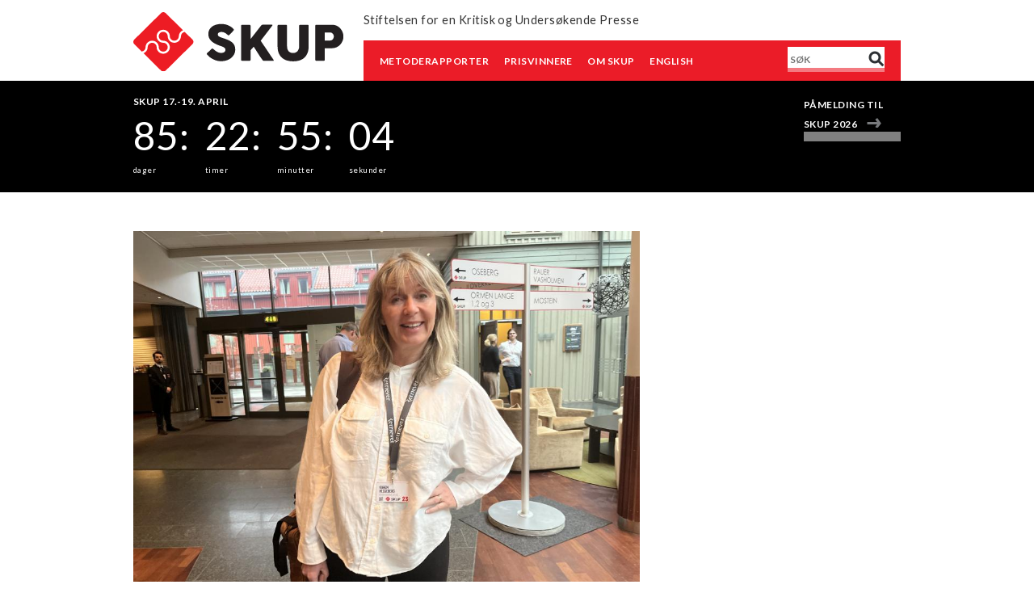

--- FILE ---
content_type: text/html; charset=UTF-8
request_url: https://www.skup.no/media/980
body_size: 4340
content:
<!DOCTYPE html>
<html lang="nb" dir="ltr" prefix="og: https://ogp.me/ns#">
  <head>
    <meta charset="utf-8" />
<script async src="https://www.googletagmanager.com/gtag/js?id=UA-17578670-4"></script>
<script>window.dataLayer = window.dataLayer || [];function gtag(){dataLayer.push(arguments)};gtag("js", new Date());gtag("set", "developer_id.dMDhkMT", true);gtag("config", "UA-17578670-4", {"groups":"default","anonymize_ip":true,"page_placeholder":"PLACEHOLDER_page_path","allow_ad_personalization_signals":false});</script>
<link rel="canonical" href="https://www.skup.no/media/980" />
<meta name="Generator" content="Drupal 10 (https://www.drupal.org)" />
<meta name="MobileOptimized" content="width" />
<meta name="HandheldFriendly" content="true" />
<meta name="viewport" content="width=device-width, initial-scale=1.0" />
<link rel="icon" href="/themes/custom/skup/favicon.ico" type="image/vnd.microsoft.icon" />

    <title>Karen Hesseberg | Skup.no</title>
    <link rel="stylesheet" media="all" href="/sites/default/files/css/css_6-2E4NmGNJxbQl22DJAAJwxzR5ujbsjcOjviDSW4hEw.css?delta=0&amp;language=nb&amp;theme=skup&amp;include=eJwlxksOgCAMBcALkfRIpuDDEPshtC7w9C6c1TRfIPOlLONFgeXIfUArTmo8c7iVuJ9J3S3j7yVeWUrsSChVDnzRchte" />
<link rel="stylesheet" media="all" href="/sites/default/files/css/css_2c7bZfVqdBw2flO7_ezBpz9aRa5mjYeMsjObPJEG-ns.css?delta=1&amp;language=nb&amp;theme=skup&amp;include=eJwlxksOgCAMBcALkfRIpuDDEPshtC7w9C6c1TRfIPOlLONFgeXIfUArTmo8c7iVuJ9J3S3j7yVeWUrsSChVDnzRchte" />
<link rel="stylesheet" media="all" href="https://fonts.googleapis.com/css?family=Lato:400,400i,700,700i" />
<link rel="stylesheet" media="all" href="/sites/default/files/css/css_Kmi0KyrF4ZVEDq3Hkv0606ilkI9zmg2rChKYwp1sUJI.css?delta=3&amp;language=nb&amp;theme=skup&amp;include=eJwlxksOgCAMBcALkfRIpuDDEPshtC7w9C6c1TRfIPOlLONFgeXIfUArTmo8c7iVuJ9J3S3j7yVeWUrsSChVDnzRchte" />
<link rel="stylesheet" media="print" href="/sites/default/files/css/css_Be9SJk98togZ43zcCJVNhiWZvxE75ffIAKHDpl-9d0s.css?delta=4&amp;language=nb&amp;theme=skup&amp;include=eJwlxksOgCAMBcALkfRIpuDDEPshtC7w9C6c1TRfIPOlLONFgeXIfUArTmo8c7iVuJ9J3S3j7yVeWUrsSChVDnzRchte" />

    
  </head>

<!--
Hello sourcecode-reader! :-)
This website is made with open software. The framework is Drupal.
PHP is the programming language and the database is MySQL and the site uses Apache as webserver.
If you have any question we would be pleased to answer them, just contact us on www.ramsalt.com

Have a nice day!
 ______     ______     __    __     ______     ______     __         ______
/\  == \   /\  __ \   /\ "-./  \   /\  ___\   /\  __ \   /\ \       /\__  _\
\ \  __<   \ \  __ \  \ \ \-./\ \  \ \___  \  \ \  __ \  \ \ \____  \/_/\ \/
 \ \_\ \_\  \ \_\ \_\  \ \_\ \ \_\  \/\_____\  \ \_\ \_\  \ \_____\    \ \_\
  \/_/ /_/   \/_/\/_/   \/_/  \/_/   \/_____/   \/_/\/_/   \/_____/     \/_/
-->

          
      <body class="page-media-980 section-media role--anonymous with-subnav sidebar-second one-sidebar">
    <div id="skip">
      <a href="#main-menu" class="visually-hidden focusable skip-link">
        Skip to main navigation
      </a>
    </div>
    
      <div class="dialog-off-canvas-main-canvas" data-off-canvas-main-canvas>
    <div class="layout-container">

  <!-- ______________________ HEADER _______________________ -->

  <header id="header-container">
    <div class="container">
              <div id="header-left">
            <div>
    <div id="block-logo" class="block-system block-logo">
  
    
        <a href="/" title="Hjem" rel="home" class="site-logo">
      <img src="/themes/custom/skup/logo.svg" alt="Hjem" />
    </a>
      </div>

  </div>

          <nav class="mobile-nav"><a href="#">Meny</a></nav>
        </div>
      
      <div class="header-right-container">
                  <div id="header-top-right">
              <div>
    <div id="block-slogan" class="block-system block-slogan">
  
    
            <div class="site-slogan">Stiftelsen for en Kritisk og Undersøkende Presse</div>
  </div>

  </div>

          </div>
        
                  <div id="header-bottom-right">
              <div>
    <nav role="navigation" aria-labelledby="block-hovednavigasjon-2-menu" id="block-hovednavigasjon-2" class="block block-menu navigation menu--main">
            
  <h2 class="visually-hidden" id="block-hovednavigasjon-2-menu">Hovednavigasjon</h2>
  

        
              <ul class="menu">
                    <li class="menu-item">
        <a href="/rapporter" data-drupal-link-system-path="rapporter">Metoderapporter</a>
              </li>
                <li class="menu-item">
        <a href="/prisvinner" data-drupal-link-system-path="prisvinner">Prisvinnere</a>
              </li>
                <li class="menu-item menu-item--collapsed">
        <a href="/om-skup" data-drupal-link-system-path="node/1720">Om SKUP</a>
              </li>
                <li class="menu-item">
        <a href="/english" data-drupal-link-system-path="node/3670">English</a>
              </li>
        </ul>
  


  </nav>
<div class="views-exposed-form block-views block-exposedformsearchsearchresults" data-drupal-selector="views-exposed-form-search-searchresults" id="block-exposedformsearchsearchresults">
  
    
      <form action="/search" method="get" id="views-exposed-form-search-searchresults" accept-charset="UTF-8">
  <div class="js-form-item form-item js-form-type-textfield form-item-search-api-fulltext js-form-item-search-api-fulltext">
      <label for="edit-search-api-fulltext">Fulltext search</label>
        <input placeholder="Søk" data-drupal-selector="edit-search-api-fulltext" type="text" id="edit-search-api-fulltext" name="search_api_fulltext" value="" size="30" maxlength="128" class="form-text" />

        </div>
<div data-drupal-selector="edit-actions" class="form-actions js-form-wrapper form-wrapper" id="edit-actions"><input alt="Søk" data-drupal-selector="edit-submit-search" type="image" id="edit-submit-search" value="Apply" src="/themes/custom/skup/images/source/search.png" class="image-button js-form-submit form-submit" />
</div>


</form>

  </div>

  </div>

          </div>
              </div>
    </div>
  </header><!-- /#header-container -->

      <div id="highlighted">
      <div class="container">  <div>
    <div id="block-countdown" class="block-block-content block-countdown">
  
      <h2>SKUP 17.-19. april</h2>
    
      
            <div class="countdown__countdown-to">2026/04/17 09:00:00</div>
      
  <div class="countdown__countdown-placeholder">
    <div>Countdown placeholder</div>
              <div>Nedtelling</div>
          </div>

  </div>
<nav role="navigation" aria-labelledby="block-conferenceactionlinks-menu" id="block-conferenceactionlinks" class="block block-menu navigation menu--conference-action-links">
            
  <h2 class="visually-hidden" id="block-conferenceactionlinks-menu">Conference action links</h2>
  

        
              <ul class="menu">
                    <li class="menu-item">
        <a href="https://skup.hoopla.no/event/skup2026">Påmelding til SKUP 2026</a>
              </li>
        </ul>
  


  </nav>

  </div>
</div>
    </div>
  
  
  <!-- ______________________ MAIN _______________________ -->

  

  <div id="main">
    <div class="container">

      <section id="content">

        <div id="content-header">

          

          

          
          
          

          
          
        </div><!-- /#content-header -->

        <div id="content-area">
            <div>
    <div data-drupal-messages-fallback class="hidden"></div><article class="media-image media view-mode-full">
  
      
            <div class="image__image">  <img loading="lazy" src="/sites/default/files/styles/full_width/public/images/2023-04/IMG_1470.jpg?itok=zjAXDMYw" width="940" height="670" alt="Karen Hesseberg" />


</div>
      
  </article>

  </div>

        </div>

      </section><!-- /#content -->

              <aside id="sidebar-second" class="column sidebar second">
            <div>
    
  </div>

        </aside><!-- /#sidebar-second -->
          </div><!-- /.container -->
  </div><!-- /#main -->
</div><!-- /.layout-container -->


<!-- ______________________ FOOTER _______________________ -->

<div class="footer-outer-container">
  <div class="container">
          <footer id="footer">
          <div>
    <nav role="navigation" aria-labelledby="block-footer-menu-menu" id="block-footer-menu" class="block block-menu navigation menu--footer">
      
  <h2 id="block-footer-menu-menu">Meny</h2>
  

        
              <ul class="menu">
                    <li class="menu-item">
        <a href="/prisvinner" data-drupal-link-system-path="prisvinner">Prisvinnere</a>
              </li>
                <li class="menu-item">
        <a href="/om-skup" data-drupal-link-system-path="node/1720">Om SKUP</a>
              </li>
        </ul>
  


  </nav>

  </div>

      </footer><!-- /#footer -->
    
          <footer id="footer-second">
          <div>
    <div id="block-footerdemo" class="block-block-content block-footerdemo">
  
      <h2>Kontaktinfo</h2>
    
      
            <div class="basic__body"><p>Besøksadresse<br>Pressens hus, Skippergata 24, 0154 Oslo</p>
<p>Daglig leder<br>Linn Thorkildsen<br><a href="mailto:linn@skup.no">linn@skup.no</a><br>932 15 654</p>
<p>Styreleder<br>Nina Selbo Torset<br><a href="mailto:ingvils.fjelltveit@tv2.no">styreleder@skup.no</a><br>911 84 440</p>
<p>SKUP-styret<br><a href="mailto:post@skup.no">post@skup.no</a></p>
</div>
      
  </div>

  </div>

      </footer><!-- /#footer -->
    
          <footer id="footer-third">
          <div>
    <nav role="navigation" aria-labelledby="block-socialmenu-menu" id="block-socialmenu" class="block block-menu navigation menu--social-menu">
      
  <h2 id="block-socialmenu-menu">Sosiale medier</h2>
  

        
              <ul class="menu">
                    <li class="menu-item">
        <a href="https://www.facebook.com/Stiftelsen.SKUP/" target="_blank">Facebook</a>
              </li>
                <li class="menu-item">
        <a href="https://www.instagram.com/skup_norge/">Instagram</a>
              </li>
        </ul>
  


  </nav>
<div id="block-gijnlogo" class="block-block-content block-gijnlogo">
  
      <h2>Skup er medlem av</h2>
    
      
            <div class="basic__body"><div data-embed-button="image" data-entity-embed-display="view_mode:media.en_tredjedels_bredde" data-entity-type="media" data-entity-uuid="b95c5202-7767-4906-a842-45d367f5b701" data-langcode="nb" data-entity-embed-display-settings="[]" class="embedded-entity">
<article class="media-image media view-mode-en-tredjedels-bredde">
<div class="image__image">  <img loading="lazy" src="/sites/default/files/styles/one_third_width/public/images/2018-04/gijn.png?itok=G5K5NgIY" width="320" height="100" alt="Global Investigative Journalist Network">
</div>
</article>
</div>
</div>
      
  </div>

  </div>

      </footer><!-- /#footer -->
      </div>
</div>

  </div>

    
    <script type="application/json" data-drupal-selector="drupal-settings-json">{"path":{"baseUrl":"\/","pathPrefix":"","currentPath":"media\/980","currentPathIsAdmin":false,"isFront":false,"currentLanguage":"nb"},"pluralDelimiter":"\u0003","suppressDeprecationErrors":true,"google_analytics":{"account":"UA-17578670-4","trackOutbound":true,"trackMailto":true,"trackTel":true,"trackDownload":true,"trackDownloadExtensions":"7z|aac|arc|arj|asf|asx|avi|bin|csv|doc(x|m)?|dot(x|m)?|exe|flv|gif|gz|gzip|hqx|jar|jpe?g|js|mp(2|3|4|e?g)|mov(ie)?|msi|msp|pdf|phps|png|ppt(x|m)?|pot(x|m)?|pps(x|m)?|ppam|sld(x|m)?|thmx|qtm?|ra(m|r)?|sea|sit|tar|tgz|torrent|txt|wav|wma|wmv|wpd|xls(x|m|b)?|xlt(x|m)|xlam|xml|z|zip"},"ajaxTrustedUrl":{"\/search":true},"user":{"uid":0,"permissionsHash":"7ad69479c257a28b4e73267e1b3366b8d6ff910ba6482b06c241be7b65e9d2da"}}</script>
<script src="/sites/default/files/js/js_gVm5Hf7UMvNuOrHBEkYgt8Lp-kap5d3wPI0QHv9SR88.js?scope=footer&amp;delta=0&amp;language=nb&amp;theme=skup&amp;include=eJxLz89Pz0mNT8xLzKksyUwu1k9HE9Apzi4t0E_PyU9KzAEAooYSBw"></script>

      </body>
</html>
